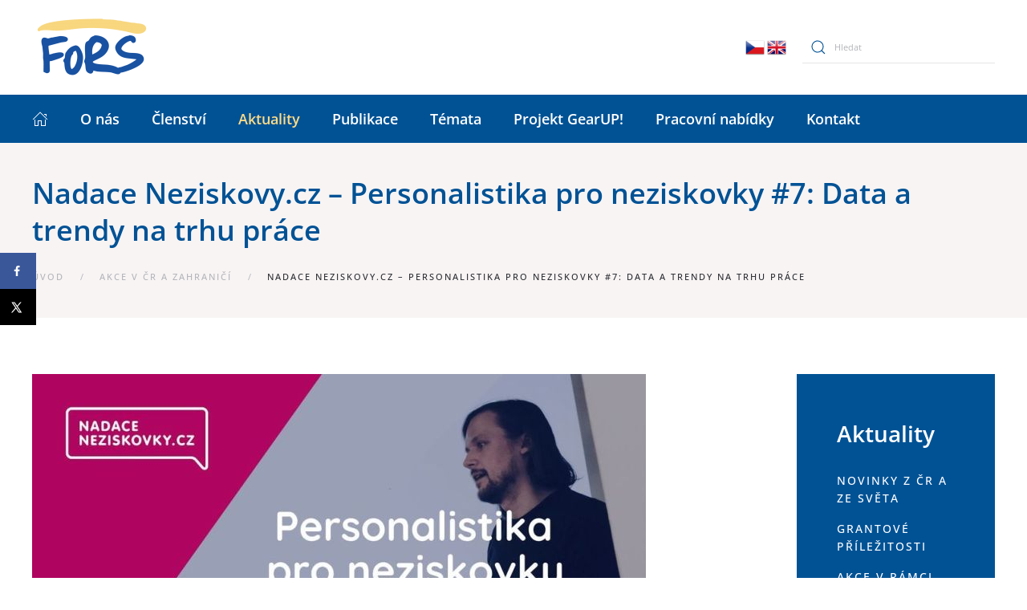

--- FILE ---
content_type: text/html; charset=UTF-8
request_url: https://fors.cz/nadace-neziskovy-cz-personalistika-pro-neziskovky-7-data-a-trendy-na-trhu-prace/
body_size: 14813
content:
<!DOCTYPE html>
<html dir="ltr" lang="cs" prefix="og: https://ogp.me/ns#">
    <head>
        <meta charset="UTF-8">
        <meta http-equiv="X-UA-Compatible" content="IE=edge">
        <meta name="viewport" content="width=device-width, initial-scale=1">
        <link rel="shortcut icon" href="/2022/wp-content/uploads/2022/06/favicon.jpg">
        <link rel="apple-touch-icon" href="/2022/wp-content/themes/yootheme/vendor/yootheme/theme-wordpress/assets/images/apple-touch-icon.png">
                <link rel="pingback" href="https://fors.cz/2022/xmlrpc.php">
                <title>Nadace Neziskovy.cz – Personalistika pro neziskovky #7: Data a trendy na trhu práce - FoRS</title>
	<style>img:is([sizes="auto" i], [sizes^="auto," i]) { contain-intrinsic-size: 3000px 1500px }</style>
	
		<!-- All in One SEO 4.8.3.2 - aioseo.com -->
	<meta name="description" content="S čím počítat při náboru lidí do konce roku 2020 a dál? Jak zdravě motivovat své zaměstnance a vyhnout se nadměrné fluktuaci? Jaké trendy ovlivní personální práci v neziskových organizacích? A hlavně! Jak pracovní trh ovlivnila covidová krize a s čím můžeme počítat do budoucna? Na zodpovězení těchto otázek se můžete těšit ve středu 14. 10. 2020 od" />
	<meta name="robots" content="max-image-preview:large" />
	<meta name="author" content="FoRS"/>
	<link rel="canonical" href="https://fors.cz/nadace-neziskovy-cz-personalistika-pro-neziskovky-7-data-a-trendy-na-trhu-prace/" />
	<meta name="generator" content="All in One SEO (AIOSEO) 4.8.3.2" />
		<meta property="og:locale" content="cs_CZ" />
		<meta property="og:site_name" content="FoRS - České fórum pro rozvojovou spolupráci" />
		<meta property="og:type" content="article" />
		<meta property="og:title" content="Nadace Neziskovy.cz – Personalistika pro neziskovky #7: Data a trendy na trhu práce - FoRS" />
		<meta property="og:description" content="S čím počítat při náboru lidí do konce roku 2020 a dál? Jak zdravě motivovat své zaměstnance a vyhnout se nadměrné fluktuaci? Jaké trendy ovlivní personální práci v neziskových organizacích? A hlavně! Jak pracovní trh ovlivnila covidová krize a s čím můžeme počítat do budoucna? Na zodpovězení těchto otázek se můžete těšit ve středu 14. 10. 2020 od" />
		<meta property="og:url" content="https://fors.cz/nadace-neziskovy-cz-personalistika-pro-neziskovky-7-data-a-trendy-na-trhu-prace/" />
		<meta property="og:image" content="https://fors.cz/2022/wp-content/uploads/2020/09/120143667_10158932343424474_630210071767880734_o.jpg" />
		<meta property="og:image:secure_url" content="https://fors.cz/2022/wp-content/uploads/2020/09/120143667_10158932343424474_630210071767880734_o.jpg" />
		<meta property="og:image:width" content="960" />
		<meta property="og:image:height" content="502" />
		<meta property="article:published_time" content="2020-09-25T21:02:47+00:00" />
		<meta property="article:modified_time" content="2020-09-25T21:02:50+00:00" />
		<meta property="article:publisher" content="https://www.facebook.com/FoRSPraha/?fref=ts" />
		<meta name="twitter:card" content="summary_large_image" />
		<meta name="twitter:site" content="@fors_cz" />
		<meta name="twitter:title" content="Nadace Neziskovy.cz – Personalistika pro neziskovky #7: Data a trendy na trhu práce - FoRS" />
		<meta name="twitter:description" content="S čím počítat při náboru lidí do konce roku 2020 a dál? Jak zdravě motivovat své zaměstnance a vyhnout se nadměrné fluktuaci? Jaké trendy ovlivní personální práci v neziskových organizacích? A hlavně! Jak pracovní trh ovlivnila covidová krize a s čím můžeme počítat do budoucna? Na zodpovězení těchto otázek se můžete těšit ve středu 14. 10. 2020 od" />
		<meta name="twitter:creator" content="@fors_cz" />
		<meta name="twitter:image" content="https://fors.cz/2022/wp-content/uploads/2020/09/120143667_10158932343424474_630210071767880734_o.jpg" />
		<script type="application/ld+json" class="aioseo-schema">
			{"@context":"https:\/\/schema.org","@graph":[{"@type":"BlogPosting","@id":"https:\/\/fors.cz\/nadace-neziskovy-cz-personalistika-pro-neziskovky-7-data-a-trendy-na-trhu-prace\/#blogposting","name":"Nadace Neziskovy.cz \u2013 Personalistika pro neziskovky #7: Data a trendy na trhu pr\u00e1ce - FoRS","headline":"Nadace Neziskovy.cz &#8211; Personalistika pro neziskovky #7: Data a trendy na trhu pr\u00e1ce","author":{"@id":"https:\/\/fors.cz\/author\/fors\/#author"},"publisher":{"@id":"https:\/\/fors.cz\/#organization"},"image":{"@type":"ImageObject","url":"https:\/\/fors.cz\/2022\/wp-content\/uploads\/2020\/09\/120143667_10158932343424474_630210071767880734_o.jpg","width":960,"height":502},"datePublished":"2020-09-25T23:02:47+02:00","dateModified":"2020-09-25T23:02:50+02:00","inLanguage":"cs-CZ","mainEntityOfPage":{"@id":"https:\/\/fors.cz\/nadace-neziskovy-cz-personalistika-pro-neziskovky-7-data-a-trendy-na-trhu-prace\/#webpage"},"isPartOf":{"@id":"https:\/\/fors.cz\/nadace-neziskovy-cz-personalistika-pro-neziskovky-7-data-a-trendy-na-trhu-prace\/#webpage"},"articleSection":"Akce v \u010cR a zahrani\u010d\u00ed, STARE-Aktuality"},{"@type":"BreadcrumbList","@id":"https:\/\/fors.cz\/nadace-neziskovy-cz-personalistika-pro-neziskovky-7-data-a-trendy-na-trhu-prace\/#breadcrumblist","itemListElement":[{"@type":"ListItem","@id":"https:\/\/fors.cz#listItem","position":1,"name":"Home","item":"https:\/\/fors.cz","nextItem":{"@type":"ListItem","@id":"https:\/\/fors.cz\/kat\/aktuality\/#listItem","name":"STARE-Aktuality"}},{"@type":"ListItem","@id":"https:\/\/fors.cz\/kat\/aktuality\/#listItem","position":2,"name":"STARE-Aktuality","item":"https:\/\/fors.cz\/kat\/aktuality\/","nextItem":{"@type":"ListItem","@id":"https:\/\/fors.cz\/nadace-neziskovy-cz-personalistika-pro-neziskovky-7-data-a-trendy-na-trhu-prace\/#listItem","name":"Nadace Neziskovy.cz &#8211; Personalistika pro neziskovky #7: Data a trendy na trhu pr\u00e1ce"},"previousItem":{"@type":"ListItem","@id":"https:\/\/fors.cz#listItem","name":"Home"}},{"@type":"ListItem","@id":"https:\/\/fors.cz\/nadace-neziskovy-cz-personalistika-pro-neziskovky-7-data-a-trendy-na-trhu-prace\/#listItem","position":3,"name":"Nadace Neziskovy.cz &#8211; Personalistika pro neziskovky #7: Data a trendy na trhu pr\u00e1ce","previousItem":{"@type":"ListItem","@id":"https:\/\/fors.cz\/kat\/aktuality\/#listItem","name":"STARE-Aktuality"}}]},{"@type":"Organization","@id":"https:\/\/fors.cz\/#organization","name":"FoRS","description":"\u010cesk\u00e9 f\u00f3rum pro rozvojovou spolupr\u00e1ci","url":"https:\/\/fors.cz\/","sameAs":["https:\/\/www.facebook.com\/FoRSPraha\/?fref=ts","https:\/\/twitter.com\/fors_cz"]},{"@type":"Person","@id":"https:\/\/fors.cz\/author\/fors\/#author","url":"https:\/\/fors.cz\/author\/fors\/","name":"FoRS","image":{"@type":"ImageObject","@id":"https:\/\/fors.cz\/nadace-neziskovy-cz-personalistika-pro-neziskovky-7-data-a-trendy-na-trhu-prace\/#authorImage","url":"https:\/\/secure.gravatar.com\/avatar\/fa8ed943a5ed83746cfaefff68aa381ae33edda37ad309b59c2b3fdae056e0be?s=96&d=mm&r=g","width":96,"height":96,"caption":"FoRS"}},{"@type":"WebPage","@id":"https:\/\/fors.cz\/nadace-neziskovy-cz-personalistika-pro-neziskovky-7-data-a-trendy-na-trhu-prace\/#webpage","url":"https:\/\/fors.cz\/nadace-neziskovy-cz-personalistika-pro-neziskovky-7-data-a-trendy-na-trhu-prace\/","name":"Nadace Neziskovy.cz \u2013 Personalistika pro neziskovky #7: Data a trendy na trhu pr\u00e1ce - FoRS","description":"S \u010d\u00edm po\u010d\u00edtat p\u0159i n\u00e1boru lid\u00ed do konce roku 2020 a d\u00e1l? Jak zdrav\u011b motivovat sv\u00e9 zam\u011bstnance a vyhnout se nadm\u011brn\u00e9 fluktuaci? Jak\u00e9 trendy ovlivn\u00ed person\u00e1ln\u00ed pr\u00e1ci v neziskov\u00fdch organizac\u00edch? A hlavn\u011b! Jak pracovn\u00ed trh ovlivnila covidov\u00e1 krize a s \u010d\u00edm m\u016f\u017eeme po\u010d\u00edtat do budoucna? Na zodpov\u011bzen\u00ed t\u011bchto ot\u00e1zek se m\u016f\u017eete t\u011b\u0161it ve st\u0159edu 14. 10. 2020 od","inLanguage":"cs-CZ","isPartOf":{"@id":"https:\/\/fors.cz\/#website"},"breadcrumb":{"@id":"https:\/\/fors.cz\/nadace-neziskovy-cz-personalistika-pro-neziskovky-7-data-a-trendy-na-trhu-prace\/#breadcrumblist"},"author":{"@id":"https:\/\/fors.cz\/author\/fors\/#author"},"creator":{"@id":"https:\/\/fors.cz\/author\/fors\/#author"},"image":{"@type":"ImageObject","url":"https:\/\/fors.cz\/2022\/wp-content\/uploads\/2020\/09\/120143667_10158932343424474_630210071767880734_o.jpg","@id":"https:\/\/fors.cz\/nadace-neziskovy-cz-personalistika-pro-neziskovky-7-data-a-trendy-na-trhu-prace\/#mainImage","width":960,"height":502},"primaryImageOfPage":{"@id":"https:\/\/fors.cz\/nadace-neziskovy-cz-personalistika-pro-neziskovky-7-data-a-trendy-na-trhu-prace\/#mainImage"},"datePublished":"2020-09-25T23:02:47+02:00","dateModified":"2020-09-25T23:02:50+02:00"},{"@type":"WebSite","@id":"https:\/\/fors.cz\/#website","url":"https:\/\/fors.cz\/","name":"FoRS","description":"\u010cesk\u00e9 f\u00f3rum pro rozvojovou spolupr\u00e1ci","inLanguage":"cs-CZ","publisher":{"@id":"https:\/\/fors.cz\/#organization"}}]}
		</script>
		<!-- All in One SEO -->

<!-- Hubbub v.1.35.0 https://morehubbub.com/ -->
<meta property="og:locale" content="cs_CZ" />
<meta property="og:type" content="article" />
<meta property="og:title" content="Nadace Neziskovy.cz - Personalistika pro neziskovky #7: Data a trendy na trhu práce" />
<meta property="og:description" content="S čím počítat při náboru lidí do konce roku 2020 a dál? Jak zdravě motivovat své zaměstnance a vyhnout se nadměrné fluktuaci?&nbsp;Jaké trendy ovlivní personální práci v neziskových organizacích? A hlavně! Jak pracovní trh ovlivnila" />
<meta property="og:url" content="https://fors.cz/nadace-neziskovy-cz-personalistika-pro-neziskovky-7-data-a-trendy-na-trhu-prace/" />
<meta property="og:site_name" content="FoRS" />
<meta property="og:updated_time" content="2020-09-25T23:02:50+00:00" />
<meta property="article:published_time" content="2020-09-25T23:02:47+00:00" />
<meta property="article:modified_time" content="2020-09-25T23:02:50+00:00" />
<meta name="twitter:card" content="summary_large_image" />
<meta name="twitter:title" content="Nadace Neziskovy.cz - Personalistika pro neziskovky #7: Data a trendy na trhu práce" />
<meta name="twitter:description" content="S čím počítat při náboru lidí do konce roku 2020 a dál? Jak zdravě motivovat své zaměstnance a vyhnout se nadměrné fluktuaci?&nbsp;Jaké trendy ovlivní personální práci v neziskových organizacích? A hlavně! Jak pracovní trh ovlivnila" />
<meta class="flipboard-article" content="S čím počítat při náboru lidí do konce roku 2020 a dál? Jak zdravě motivovat své zaměstnance a vyhnout se nadměrné fluktuaci?&nbsp;Jaké trendy ovlivní personální práci v neziskových organizacích? A hlavně! Jak pracovní trh ovlivnila" />
<meta property="og:image" content="https://fors.cz/2022/wp-content/uploads/2020/09/120143667_10158932343424474_630210071767880734_o.jpg" />
<meta name="twitter:image" content="https://fors.cz/2022/wp-content/uploads/2020/09/120143667_10158932343424474_630210071767880734_o.jpg" />
<meta property="og:image:width" content="960" />
<meta property="og:image:height" content="502" />
<!-- Hubbub v.1.35.0 https://morehubbub.com/ -->
<link rel='dns-prefetch' href='//static.addtoany.com' />
<link rel="alternate" type="application/rss+xml" title="FoRS &raquo; RSS zdroj" href="https://fors.cz/feed/" />
<link rel="alternate" type="application/rss+xml" title="FoRS &raquo; RSS komentářů" href="https://fors.cz/comments/feed/" />
<link rel="alternate" type="application/rss+xml" title="FoRS &raquo; RSS komentářů pro Nadace Neziskovy.cz &#8211; Personalistika pro neziskovky #7: Data a trendy na trhu práce" href="https://fors.cz/nadace-neziskovy-cz-personalistika-pro-neziskovky-7-data-a-trendy-na-trhu-prace/feed/" />
<link rel='stylesheet' id='wp-block-library-css' href='https://fors.cz/2022/wp-includes/css/dist/block-library/style.min.css?ver=6.8.3' type='text/css' media='all' />
<style id='classic-theme-styles-inline-css' type='text/css'>
/*! This file is auto-generated */
.wp-block-button__link{color:#fff;background-color:#32373c;border-radius:9999px;box-shadow:none;text-decoration:none;padding:calc(.667em + 2px) calc(1.333em + 2px);font-size:1.125em}.wp-block-file__button{background:#32373c;color:#fff;text-decoration:none}
</style>
<style id='global-styles-inline-css' type='text/css'>
:root{--wp--preset--aspect-ratio--square: 1;--wp--preset--aspect-ratio--4-3: 4/3;--wp--preset--aspect-ratio--3-4: 3/4;--wp--preset--aspect-ratio--3-2: 3/2;--wp--preset--aspect-ratio--2-3: 2/3;--wp--preset--aspect-ratio--16-9: 16/9;--wp--preset--aspect-ratio--9-16: 9/16;--wp--preset--color--black: #000000;--wp--preset--color--cyan-bluish-gray: #abb8c3;--wp--preset--color--white: #ffffff;--wp--preset--color--pale-pink: #f78da7;--wp--preset--color--vivid-red: #cf2e2e;--wp--preset--color--luminous-vivid-orange: #ff6900;--wp--preset--color--luminous-vivid-amber: #fcb900;--wp--preset--color--light-green-cyan: #7bdcb5;--wp--preset--color--vivid-green-cyan: #00d084;--wp--preset--color--pale-cyan-blue: #8ed1fc;--wp--preset--color--vivid-cyan-blue: #0693e3;--wp--preset--color--vivid-purple: #9b51e0;--wp--preset--gradient--vivid-cyan-blue-to-vivid-purple: linear-gradient(135deg,rgba(6,147,227,1) 0%,rgb(155,81,224) 100%);--wp--preset--gradient--light-green-cyan-to-vivid-green-cyan: linear-gradient(135deg,rgb(122,220,180) 0%,rgb(0,208,130) 100%);--wp--preset--gradient--luminous-vivid-amber-to-luminous-vivid-orange: linear-gradient(135deg,rgba(252,185,0,1) 0%,rgba(255,105,0,1) 100%);--wp--preset--gradient--luminous-vivid-orange-to-vivid-red: linear-gradient(135deg,rgba(255,105,0,1) 0%,rgb(207,46,46) 100%);--wp--preset--gradient--very-light-gray-to-cyan-bluish-gray: linear-gradient(135deg,rgb(238,238,238) 0%,rgb(169,184,195) 100%);--wp--preset--gradient--cool-to-warm-spectrum: linear-gradient(135deg,rgb(74,234,220) 0%,rgb(151,120,209) 20%,rgb(207,42,186) 40%,rgb(238,44,130) 60%,rgb(251,105,98) 80%,rgb(254,248,76) 100%);--wp--preset--gradient--blush-light-purple: linear-gradient(135deg,rgb(255,206,236) 0%,rgb(152,150,240) 100%);--wp--preset--gradient--blush-bordeaux: linear-gradient(135deg,rgb(254,205,165) 0%,rgb(254,45,45) 50%,rgb(107,0,62) 100%);--wp--preset--gradient--luminous-dusk: linear-gradient(135deg,rgb(255,203,112) 0%,rgb(199,81,192) 50%,rgb(65,88,208) 100%);--wp--preset--gradient--pale-ocean: linear-gradient(135deg,rgb(255,245,203) 0%,rgb(182,227,212) 50%,rgb(51,167,181) 100%);--wp--preset--gradient--electric-grass: linear-gradient(135deg,rgb(202,248,128) 0%,rgb(113,206,126) 100%);--wp--preset--gradient--midnight: linear-gradient(135deg,rgb(2,3,129) 0%,rgb(40,116,252) 100%);--wp--preset--font-size--small: 13px;--wp--preset--font-size--medium: 20px;--wp--preset--font-size--large: 36px;--wp--preset--font-size--x-large: 42px;--wp--preset--spacing--20: 0.44rem;--wp--preset--spacing--30: 0.67rem;--wp--preset--spacing--40: 1rem;--wp--preset--spacing--50: 1.5rem;--wp--preset--spacing--60: 2.25rem;--wp--preset--spacing--70: 3.38rem;--wp--preset--spacing--80: 5.06rem;--wp--preset--shadow--natural: 6px 6px 9px rgba(0, 0, 0, 0.2);--wp--preset--shadow--deep: 12px 12px 50px rgba(0, 0, 0, 0.4);--wp--preset--shadow--sharp: 6px 6px 0px rgba(0, 0, 0, 0.2);--wp--preset--shadow--outlined: 6px 6px 0px -3px rgba(255, 255, 255, 1), 6px 6px rgba(0, 0, 0, 1);--wp--preset--shadow--crisp: 6px 6px 0px rgba(0, 0, 0, 1);}:where(.is-layout-flex){gap: 0.5em;}:where(.is-layout-grid){gap: 0.5em;}body .is-layout-flex{display: flex;}.is-layout-flex{flex-wrap: wrap;align-items: center;}.is-layout-flex > :is(*, div){margin: 0;}body .is-layout-grid{display: grid;}.is-layout-grid > :is(*, div){margin: 0;}:where(.wp-block-columns.is-layout-flex){gap: 2em;}:where(.wp-block-columns.is-layout-grid){gap: 2em;}:where(.wp-block-post-template.is-layout-flex){gap: 1.25em;}:where(.wp-block-post-template.is-layout-grid){gap: 1.25em;}.has-black-color{color: var(--wp--preset--color--black) !important;}.has-cyan-bluish-gray-color{color: var(--wp--preset--color--cyan-bluish-gray) !important;}.has-white-color{color: var(--wp--preset--color--white) !important;}.has-pale-pink-color{color: var(--wp--preset--color--pale-pink) !important;}.has-vivid-red-color{color: var(--wp--preset--color--vivid-red) !important;}.has-luminous-vivid-orange-color{color: var(--wp--preset--color--luminous-vivid-orange) !important;}.has-luminous-vivid-amber-color{color: var(--wp--preset--color--luminous-vivid-amber) !important;}.has-light-green-cyan-color{color: var(--wp--preset--color--light-green-cyan) !important;}.has-vivid-green-cyan-color{color: var(--wp--preset--color--vivid-green-cyan) !important;}.has-pale-cyan-blue-color{color: var(--wp--preset--color--pale-cyan-blue) !important;}.has-vivid-cyan-blue-color{color: var(--wp--preset--color--vivid-cyan-blue) !important;}.has-vivid-purple-color{color: var(--wp--preset--color--vivid-purple) !important;}.has-black-background-color{background-color: var(--wp--preset--color--black) !important;}.has-cyan-bluish-gray-background-color{background-color: var(--wp--preset--color--cyan-bluish-gray) !important;}.has-white-background-color{background-color: var(--wp--preset--color--white) !important;}.has-pale-pink-background-color{background-color: var(--wp--preset--color--pale-pink) !important;}.has-vivid-red-background-color{background-color: var(--wp--preset--color--vivid-red) !important;}.has-luminous-vivid-orange-background-color{background-color: var(--wp--preset--color--luminous-vivid-orange) !important;}.has-luminous-vivid-amber-background-color{background-color: var(--wp--preset--color--luminous-vivid-amber) !important;}.has-light-green-cyan-background-color{background-color: var(--wp--preset--color--light-green-cyan) !important;}.has-vivid-green-cyan-background-color{background-color: var(--wp--preset--color--vivid-green-cyan) !important;}.has-pale-cyan-blue-background-color{background-color: var(--wp--preset--color--pale-cyan-blue) !important;}.has-vivid-cyan-blue-background-color{background-color: var(--wp--preset--color--vivid-cyan-blue) !important;}.has-vivid-purple-background-color{background-color: var(--wp--preset--color--vivid-purple) !important;}.has-black-border-color{border-color: var(--wp--preset--color--black) !important;}.has-cyan-bluish-gray-border-color{border-color: var(--wp--preset--color--cyan-bluish-gray) !important;}.has-white-border-color{border-color: var(--wp--preset--color--white) !important;}.has-pale-pink-border-color{border-color: var(--wp--preset--color--pale-pink) !important;}.has-vivid-red-border-color{border-color: var(--wp--preset--color--vivid-red) !important;}.has-luminous-vivid-orange-border-color{border-color: var(--wp--preset--color--luminous-vivid-orange) !important;}.has-luminous-vivid-amber-border-color{border-color: var(--wp--preset--color--luminous-vivid-amber) !important;}.has-light-green-cyan-border-color{border-color: var(--wp--preset--color--light-green-cyan) !important;}.has-vivid-green-cyan-border-color{border-color: var(--wp--preset--color--vivid-green-cyan) !important;}.has-pale-cyan-blue-border-color{border-color: var(--wp--preset--color--pale-cyan-blue) !important;}.has-vivid-cyan-blue-border-color{border-color: var(--wp--preset--color--vivid-cyan-blue) !important;}.has-vivid-purple-border-color{border-color: var(--wp--preset--color--vivid-purple) !important;}.has-vivid-cyan-blue-to-vivid-purple-gradient-background{background: var(--wp--preset--gradient--vivid-cyan-blue-to-vivid-purple) !important;}.has-light-green-cyan-to-vivid-green-cyan-gradient-background{background: var(--wp--preset--gradient--light-green-cyan-to-vivid-green-cyan) !important;}.has-luminous-vivid-amber-to-luminous-vivid-orange-gradient-background{background: var(--wp--preset--gradient--luminous-vivid-amber-to-luminous-vivid-orange) !important;}.has-luminous-vivid-orange-to-vivid-red-gradient-background{background: var(--wp--preset--gradient--luminous-vivid-orange-to-vivid-red) !important;}.has-very-light-gray-to-cyan-bluish-gray-gradient-background{background: var(--wp--preset--gradient--very-light-gray-to-cyan-bluish-gray) !important;}.has-cool-to-warm-spectrum-gradient-background{background: var(--wp--preset--gradient--cool-to-warm-spectrum) !important;}.has-blush-light-purple-gradient-background{background: var(--wp--preset--gradient--blush-light-purple) !important;}.has-blush-bordeaux-gradient-background{background: var(--wp--preset--gradient--blush-bordeaux) !important;}.has-luminous-dusk-gradient-background{background: var(--wp--preset--gradient--luminous-dusk) !important;}.has-pale-ocean-gradient-background{background: var(--wp--preset--gradient--pale-ocean) !important;}.has-electric-grass-gradient-background{background: var(--wp--preset--gradient--electric-grass) !important;}.has-midnight-gradient-background{background: var(--wp--preset--gradient--midnight) !important;}.has-small-font-size{font-size: var(--wp--preset--font-size--small) !important;}.has-medium-font-size{font-size: var(--wp--preset--font-size--medium) !important;}.has-large-font-size{font-size: var(--wp--preset--font-size--large) !important;}.has-x-large-font-size{font-size: var(--wp--preset--font-size--x-large) !important;}
:where(.wp-block-post-template.is-layout-flex){gap: 1.25em;}:where(.wp-block-post-template.is-layout-grid){gap: 1.25em;}
:where(.wp-block-columns.is-layout-flex){gap: 2em;}:where(.wp-block-columns.is-layout-grid){gap: 2em;}
:root :where(.wp-block-pullquote){font-size: 1.5em;line-height: 1.6;}
</style>
<link rel='stylesheet' id='dpsp-frontend-style-pro-css' href='https://fors.cz/2022/wp-content/plugins/social-pug/assets/dist/style-frontend-pro.css?ver=1.35.0' type='text/css' media='all' />
<style id='dpsp-frontend-style-pro-inline-css' type='text/css'>

			@media screen and ( max-width : 720px ) {
				aside#dpsp-floating-sidebar.dpsp-hide-on-mobile.opened {
					display: none;
				}
			}
			
</style>
<link rel='stylesheet' id='widgetopts-styles-css' href='https://fors.cz/2022/wp-content/plugins/widget-options/assets/css/widget-options.css?ver=4.1.1' type='text/css' media='all' />
<link rel='stylesheet' id='cmplz-general-css' href='https://fors.cz/2022/wp-content/plugins/complianz-gdpr/assets/css/cookieblocker.min.css?ver=1749656817' type='text/css' media='all' />
<link rel='stylesheet' id='search-filter-plugin-styles-css' href='https://fors.cz/2022/wp-content/plugins/search-filter-pro/public/assets/css/search-filter.min.css?ver=2.5.10' type='text/css' media='all' />
<style id='akismet-widget-style-inline-css' type='text/css'>

			.a-stats {
				--akismet-color-mid-green: #357b49;
				--akismet-color-white: #fff;
				--akismet-color-light-grey: #f6f7f7;

				max-width: 350px;
				width: auto;
			}

			.a-stats * {
				all: unset;
				box-sizing: border-box;
			}

			.a-stats strong {
				font-weight: 600;
			}

			.a-stats a.a-stats__link,
			.a-stats a.a-stats__link:visited,
			.a-stats a.a-stats__link:active {
				background: var(--akismet-color-mid-green);
				border: none;
				box-shadow: none;
				border-radius: 8px;
				color: var(--akismet-color-white);
				cursor: pointer;
				display: block;
				font-family: -apple-system, BlinkMacSystemFont, 'Segoe UI', 'Roboto', 'Oxygen-Sans', 'Ubuntu', 'Cantarell', 'Helvetica Neue', sans-serif;
				font-weight: 500;
				padding: 12px;
				text-align: center;
				text-decoration: none;
				transition: all 0.2s ease;
			}

			/* Extra specificity to deal with TwentyTwentyOne focus style */
			.widget .a-stats a.a-stats__link:focus {
				background: var(--akismet-color-mid-green);
				color: var(--akismet-color-white);
				text-decoration: none;
			}

			.a-stats a.a-stats__link:hover {
				filter: brightness(110%);
				box-shadow: 0 4px 12px rgba(0, 0, 0, 0.06), 0 0 2px rgba(0, 0, 0, 0.16);
			}

			.a-stats .count {
				color: var(--akismet-color-white);
				display: block;
				font-size: 1.5em;
				line-height: 1.4;
				padding: 0 13px;
				white-space: nowrap;
			}
		
</style>
<link rel='stylesheet' id='addtoany-css' href='https://fors.cz/2022/wp-content/plugins/add-to-any/addtoany.min.css?ver=1.16' type='text/css' media='all' />
<style id='addtoany-inline-css' type='text/css'>
@media screen and (max-width:980px){
.a2a_floating_style.a2a_vertical_style{display:none;}
}
</style>
<link href="https://fors.cz/2022/wp-content/themes/yootheme/css/theme.1.css?ver=1729203116" rel="stylesheet">
<link href="https://fors.cz/2022/wp-content/themes/yootheme/css/theme.update.css?ver=2.7.22" rel="stylesheet">
<script type="text/javascript" id="addtoany-core-js-before">
/* <![CDATA[ */
window.a2a_config=window.a2a_config||{};a2a_config.callbacks=[];a2a_config.overlays=[];a2a_config.templates={};a2a_localize = {
	Share: "Share",
	Save: "Save",
	Subscribe: "Subscribe",
	Email: "Email",
	Bookmark: "Bookmark",
	ShowAll: "Show all",
	ShowLess: "Show less",
	FindServices: "Find service(s)",
	FindAnyServiceToAddTo: "Instantly find any service to add to",
	PoweredBy: "Powered by",
	ShareViaEmail: "Share via email",
	SubscribeViaEmail: "Subscribe via email",
	BookmarkInYourBrowser: "Bookmark in your browser",
	BookmarkInstructions: "Press Ctrl+D or \u2318+D to bookmark this page",
	AddToYourFavorites: "Add to your favorites",
	SendFromWebOrProgram: "Send from any email address or email program",
	EmailProgram: "Email program",
	More: "More&#8230;",
	ThanksForSharing: "Thanks for sharing!",
	ThanksForFollowing: "Thanks for following!"
};

a2a_config.callbacks.push({ready: function(){var d=document;function a(){var c,e=d.createElement("div");e.innerHTML="<div class=\"a2a_kit a2a_kit_size_32 a2a_floating_style a2a_vertical_style\" style=\"margin-left:-64px;top:100px;background-color:transparent;\"><\/div>";c=d.querySelector("main, [role=\"main\"], article, .status-publish");if(c)c.appendChild(e.firstChild);a2a.init("page");}if("loading"!==d.readyState)a();else d.addEventListener("DOMContentLoaded",a,false);}});
/* ]]> */
</script>
<script type="text/javascript" defer src="https://static.addtoany.com/menu/page.js" id="addtoany-core-js"></script>
<script type="text/javascript" src="https://fors.cz/2022/wp-includes/js/jquery/jquery.min.js?ver=3.7.1" id="jquery-core-js"></script>
<script type="text/javascript" src="https://fors.cz/2022/wp-includes/js/jquery/jquery-migrate.min.js?ver=3.4.1" id="jquery-migrate-js"></script>
<script type="text/javascript" defer src="https://fors.cz/2022/wp-content/plugins/add-to-any/addtoany.min.js?ver=1.1" id="addtoany-jquery-js"></script>
<script type="text/javascript" id="search-filter-plugin-build-js-extra">
/* <![CDATA[ */
var SF_LDATA = {"ajax_url":"https:\/\/fors.cz\/2022\/wp-admin\/admin-ajax.php","home_url":"https:\/\/fors.cz\/","extensions":[]};
/* ]]> */
</script>
<script type="text/javascript" src="https://fors.cz/2022/wp-content/plugins/search-filter-pro/public/assets/js/search-filter-build.min.js?ver=2.5.10" id="search-filter-plugin-build-js"></script>
<script type="text/javascript" src="https://fors.cz/2022/wp-content/plugins/search-filter-pro/public/assets/js/chosen.jquery.min.js?ver=2.5.10" id="search-filter-plugin-chosen-js"></script>
<link rel="https://api.w.org/" href="https://fors.cz/wp-json/" /><link rel="alternate" title="JSON" type="application/json" href="https://fors.cz/wp-json/wp/v2/posts/37370" /><link rel="EditURI" type="application/rsd+xml" title="RSD" href="https://fors.cz/2022/xmlrpc.php?rsd" />
<meta name="generator" content="WordPress 6.8.3" />
<link rel='shortlink' href='https://fors.cz/?p=37370' />
<link rel="alternate" title="oEmbed (JSON)" type="application/json+oembed" href="https://fors.cz/wp-json/oembed/1.0/embed?url=https%3A%2F%2Ffors.cz%2Fnadace-neziskovy-cz-personalistika-pro-neziskovky-7-data-a-trendy-na-trhu-prace%2F" />
<link rel="alternate" title="oEmbed (XML)" type="text/xml+oembed" href="https://fors.cz/wp-json/oembed/1.0/embed?url=https%3A%2F%2Ffors.cz%2Fnadace-neziskovy-cz-personalistika-pro-neziskovky-7-data-a-trendy-na-trhu-prace%2F&#038;format=xml" />
<meta name="hubbub-info" description="Hubbub 1.35.0">			<style>.cmplz-hidden {
					display: none !important;
				}</style><script src="https://fors.cz/2022/wp-content/themes/yootheme/vendor/yootheme/theme-analytics/app/analytics.min.js?ver=2.7.22" defer></script>
<script src="https://fors.cz/2022/wp-content/themes/yootheme/vendor/assets/uikit/dist/js/uikit.min.js?ver=2.7.22"></script>
<script src="https://fors.cz/2022/wp-content/themes/yootheme/vendor/assets/uikit/dist/js/uikit-icons.min.js?ver=2.7.22"></script>
<script src="https://fors.cz/2022/wp-content/themes/yootheme/js/theme.js?ver=2.7.22"></script>
<script>var $theme = {"google_analytics":"G-3F6NX8W4R6","google_analytics_anonymize":"1"};</script>
<script><!-- Google tag (gtag.js) -->
<script async src="https://www.googletagmanager.com/gtag/js?id=G-3F6NX8W4R6"></script>
<script>
  window.dataLayer = window.dataLayer || [];
  function gtag(){dataLayer.push(arguments);}
  gtag('js', new Date());

  gtag('config', 'G-3F6NX8W4R6');
</script></script>		<style type="text/css" id="wp-custom-css">
			/*** 
žlutá: #fdd769
modrá: #005295
zelená: #007029
***/

/*** text "spolupracujeme.." na HP ***/
#motto-main {
background-color: white;
padding: 10px 10px 15px 15px;
	font-weight: 600;
    line-height: 120%;
    box-shadow: 3px 3px 5px 0px rgba(0, 0, 0, 0.3);
}

.panel-bold .el-title {
font-weight: 600;
}

.stranka-nazev {
	font-weight: 600;
}
h3 span {font-weight:700 !important;}

h2 {
	text-align: left;
};

.hp-slide .el-title{
	position: relative;
	background-color: white;
padding: 10px 10px 15px 15px;
	font-weight: 600;
    line-height: 120%;
    box-shadow: 3px 3px 5px 0px rgba(0, 0, 0, 0.3);
}

.tm-header .uk-navbar-container:not(.uk-navbar-transparent) {
    background: #005295;
	border: 0 !important;
  }

.uk-card.widget_nav_menu ul li a  
{color: #fff !important; 
	font-size:14px;}
.uk-card.widget_nav_menu ul li a:hover  
{color: #ffdc86 !important;}
.uk-card.widget_nav_menu ul li.current-menu-item a  
{color: #ffdc86 !important;}

body.category-37 .uk-width-1-4\@m {display:none !important;}

body.page-id-41364 .uk-width-3-4\@m  .uk-width-xlarge
{width:100%;}

body.category-188 #aktualitymenu {display:none !important;}

#eumenu h3 {font-size:22px;}

.uk-width-1-4\@m .uk-card h3 {font-weight:600;}

.prvnibreadcrumb::before {display:none !important;}

.a2a_button_twitter_tweet {
    margin-top: -16px;
    margin-left: 10px;
}
/*** ***/		</style>
		    </head>
    <body class="wp-singular post-template-default single single-post postid-37370 single-format-standard wp-theme-yootheme  has-grow-sidebar">
        
                <div class="tm-page-container uk-clearfix">

            
            
        
        
        <div class="tm-page tm-page-margin-top">

                        
<div class="tm-header-mobile uk-hidden@m">


    <div class="uk-navbar-container">
        <nav uk-navbar="container: .tm-header-mobile">

                        <div class="uk-navbar-left">

                
                                <a class="uk-navbar-toggle" href="#tm-mobile" uk-toggle>
                    <div uk-navbar-toggle-icon></div>
                                    </a>
                
                
            </div>
            
                        <div class="uk-navbar-center">
                
<a href="https://fors.cz" class="uk-navbar-item uk-logo">
    <img alt src="/2022/wp-content/themes/yootheme/cache/logo-FORS-cz_en_2017-e1659795580638-a80dbd6a.png" srcset="/2022/wp-content/themes/yootheme/cache/logo-FORS-cz_en_2017-e1659795580638-a80dbd6a.png 115w, /2022/wp-content/themes/yootheme/cache/logo-FORS-cz_en_2017-e1659795580638-e7e862c1.png 230w" sizes="(min-width: 115px) 115px" data-width="115" data-height="60"></a>
                            </div>
            
            
        </nav>
    </div>

    

<div id="tm-mobile" uk-offcanvas mode="slide" overlay>
    <div class="uk-offcanvas-bar">

                <button class="uk-offcanvas-close" type="button" uk-close></button>
        
        
            
<div class="uk-child-width-1-1" uk-grid>    <div>
<div class="uk-panel">

    
    
<ul class="uk-nav uk-nav-default">
    
	<li class="menu-item menu-item-type-post_type menu-item-object-page menu-item-home"><a href="https://fors.cz/"> <span class="el-image uk-icon" uk-icon="icon: home; ratio: 1;"></span></a></li>
	<li class="menu-item menu-item-type-post_type menu-item-object-page menu-item-has-children uk-parent"><a href="https://fors.cz/fors/"> O nás</a>
	<ul class="uk-nav-sub">

		<li class="menu-item menu-item-type-post_type menu-item-object-page"><a href="https://fors.cz/fors/cinnost/"> Činnost FoRS</a></li>
		<li class="menu-item menu-item-type-post_type menu-item-object-page"><a href="https://fors.cz/fors/clenove-a-pozorovatele/"> Členské a pozorovatelské organizace</a></li>
		<li class="menu-item menu-item-type-post_type menu-item-object-page"><a href="https://fors.cz/projekty/"> Projekty</a></li>
		<li class="menu-item menu-item-type-post_type menu-item-object-page"><a href="https://fors.cz/fors/struktura/"> Struktura FoRS</a></li>
		<li class="menu-item menu-item-type-post_type menu-item-object-page"><a href="https://fors.cz/fors/dokumenty/"> Základní dokumenty</a></li>
		<li class="menu-item menu-item-type-post_type menu-item-object-page"><a href="https://fors.cz/fors/partneri-fors/"> Partneři FoRS</a></li>
		<li class="menu-item menu-item-type-post_type menu-item-object-page"><a href="https://fors.cz/fors/vyrocni-zpravy/"> Výroční zprávy</a></li>
		<li class="menu-item menu-item-type-post_type menu-item-object-page"><a href="https://fors.cz/fors/media/"> Pro média</a></li></ul></li>
	<li class="menu-item menu-item-type-post_type menu-item-object-page"><a href="https://fors.cz/clenstvi/"> Členství</a></li>
	<li class="menu-item menu-item-type-post_type menu-item-object-page menu-item-has-children uk-active uk-parent"><a href="https://fors.cz/novinky/"> Aktuality</a>
	<ul class="uk-nav-sub">

		<li class="menu-item menu-item-type-taxonomy menu-item-object-category"><a href="https://fors.cz/kat/e-vyzva-drzme-slovo/"> E-výzva Držme slovo</a></li>
		<li class="menu-item menu-item-type-taxonomy menu-item-object-category"><a href="https://fors.cz/kat/novinky/"> Novinky z ČR a ze světa</a></li>
		<li class="menu-item menu-item-type-taxonomy menu-item-object-category"><a href="https://fors.cz/kat/grantove-prilezitosti/"> Grantové příležitosti</a></li>
		<li class="menu-item menu-item-type-taxonomy menu-item-object-category"><a href="https://fors.cz/kat/akce-v-ramci-eu-pres/"> Akce v rámci českého předsednictví EU</a></li>
		<li class="menu-item menu-item-type-taxonomy menu-item-object-category current-post-ancestor current-menu-parent current-post-parent uk-active"><a href="https://fors.cz/kat/akce-v-cr-a-zahranici/"> Akce v ČR a zahraničí</a></li></ul></li>
	<li class="menu-item menu-item-type-post_type menu-item-object-page menu-item-has-children uk-parent"><a href="https://fors.cz/publikace/"> Publikace</a>
	<ul class="uk-nav-sub">

		<li class="menu-item menu-item-type-post_type menu-item-object-page"><a href="https://fors.cz/publikace/publikace-fors/"> Publikace FoRS</a></li>
		<li class="menu-item menu-item-type-post_type menu-item-object-page"><a href="https://fors.cz/publikace/publikace-na-kterych-se-fors-spolupodilel/"> Publikace, na nichž se FoRS spolupodílel</a></li>
		<li class="menu-item menu-item-type-post_type menu-item-object-page"><a href="https://fors.cz/publikace/tiskove-zpravy/"> Tiskové zprávy a stanoviska FoRS</a></li>
		<li class="menu-item menu-item-type-post_type menu-item-object-page"><a href="https://fors.cz/publikace/publikace-ostatni/"> Další analýzy a zdroje informací</a></li></ul></li>
	<li class="menu-item menu-item-type-post_type menu-item-object-page menu-item-has-children uk-parent"><a href="https://fors.cz/temata/"> Témata</a>
	<ul class="uk-nav-sub">

		<li class="menu-item menu-item-type-post_type menu-item-object-page"><a href="https://fors.cz/temata/efektivnost-rozvoje/"> Efektivnost rozvoje</a></li>
		<li class="menu-item menu-item-type-post_type menu-item-object-page"><a href="https://fors.cz/temata/zahranicni-rozvojova-spoluprace/"> Zahraniční rozvojová spolupráce ČR (ZRS)</a></li>
		<li class="menu-item menu-item-type-post_type menu-item-object-page"><a href="https://fors.cz/temata/humanitarni-pomoc/"> Humanitární pomoc</a></li>
		<li class="menu-item menu-item-type-post_type menu-item-object-page"><a href="https://fors.cz/temata/klimaticke-finance-pro-rozvojovy-svet/"> Klimatické finance pro rozvojový svět</a></li>
		<li class="menu-item menu-item-type-post_type menu-item-object-page"><a href="https://fors.cz/temata/sdgs/"> Cíle udržitelného rozvoje: Agenda 2030</a></li>
		<li class="menu-item menu-item-type-post_type menu-item-object-page"><a href="https://fors.cz/temata/koherence-politik-pro-rozvoj/"> ﻿Koherence politik pro udržitelný rozvoj</a></li>
		<li class="menu-item menu-item-type-post_type menu-item-object-page"><a href="https://fors.cz/temata/grv-v-ceske-republice/"> Globální vzdělávání</a></li></ul></li>
	<li class="menu-item menu-item-type-post_type menu-item-object-page"><a href="https://fors.cz/projekt-gearup/"> Projekt GearUP!</a></li>
	<li class="menu-item menu-item-type-post_type menu-item-object-page menu-item-has-children uk-parent"><a href="https://fors.cz/pracovni-nabidky/"> Pracovní nabídky</a>
	<ul class="uk-nav-sub">

		<li class="menu-item menu-item-type-custom menu-item-object-custom"><a href="https://fors.cz/2022/pracovni-nabidky/"> Pracovní nabídky</a></li>
		<li class="menu-item menu-item-type-post_type menu-item-object-page"><a href="https://fors.cz/pracovni-nabidky/staz-ve-fors/"> Stáž ve FoRS</a></li></ul></li>
	<li class="menu-item menu-item-type-post_type menu-item-object-page"><a href="https://fors.cz/kontakt/"> Kontakt</a></li></ul>

</div>
</div>    <div>
<div class="uk-panel widget widget_search" id="search-5">

    
    

    <form id="search-726c" action="https://fors.cz" method="get" role="search" class="uk-search uk-search-default uk-width-1-1"><span uk-search-icon></span><input name="s" placeholder="Hledat" required type="search" class="uk-search-input"></form>






</div>
</div></div>
            
    </div>
</div>

</div>


<div class="tm-header uk-visible@m" uk-header>






        <div class="tm-headerbar-default tm-headerbar tm-headerbar-top">
        <div class="uk-container uk-flex uk-flex-middle">

            
<a href="https://fors.cz" class="uk-logo">
    <img alt src="/2022/wp-content/themes/yootheme/cache/logo-FORS-cz_en_2017-e1659795580638-7a012711.png" srcset="/2022/wp-content/themes/yootheme/cache/logo-FORS-cz_en_2017-e1659795580638-7a012711.png 150w, /2022/wp-content/themes/yootheme/cache/logo-FORS-cz_en_2017-e1659795580638-c35b06ed.png 300w" sizes="(min-width: 150px) 150px" data-width="150" data-height="78"></a>
            
                        <div class="uk-margin-auto-left">
                <div class="uk-grid-medium uk-child-width-auto uk-flex-middle" uk-grid>
                    <div>
<div class="uk-panel widget widget_custom_html" id="custom_html-2">

    
    <div class="textwidget custom-html-widget"><!-- GTranslate: https://gtranslate.io/ -->
<a href="#" onclick="doGTranslate('cs|cs');return false;" title="Czech" class="glink nturl notranslate"><img src="https://fors.cz/2022/wp-content/plugins/gtranslate/flags/24/cs.png" height="24" width="24" alt="Czech" /></a>&nbsp;<a href="#" onclick="doGTranslate('cs|en');return false;" title="English" class="glink nturl notranslate"><img src="https://fors.cz/2022/wp-content/plugins/gtranslate/flags/24/en.png" height="24" width="24" alt="English" /></a><style>#goog-gt-tt{display:none!important;}.goog-te-banner-frame{display:none!important;}.goog-te-menu-value:hover{text-decoration:none!important;}.goog-text-highlight{background-color:transparent!important;box-shadow:none!important;}body{top:0!important;}#google_translate_element2{display:none!important;}</style>
<div id="google_translate_element2"></div>
<script>function googleTranslateElementInit2() {new google.translate.TranslateElement({pageLanguage: 'cs',autoDisplay: false}, 'google_translate_element2');}if(!window.gt_translate_script){window.gt_translate_script=document.createElement('script');gt_translate_script.src='https://translate.google.com/translate_a/element.js?cb=googleTranslateElementInit2';document.body.appendChild(gt_translate_script);}</script>

<script>
function GTranslateGetCurrentLang() {var keyValue = document['cookie'].match('(^|;) ?googtrans=([^;]*)(;|$)');return keyValue ? keyValue[2].split('/')[2] : null;}
function GTranslateFireEvent(element,event){try{if(document.createEventObject){var evt=document.createEventObject();element.fireEvent('on'+event,evt)}else{var evt=document.createEvent('HTMLEvents');evt.initEvent(event,true,true);element.dispatchEvent(evt)}}catch(e){}}
function doGTranslate(lang_pair){if(lang_pair.value)lang_pair=lang_pair.value;if(lang_pair=='')return;var lang=lang_pair.split('|')[1];if(GTranslateGetCurrentLang() == null && lang == lang_pair.split('|')[0])return;if(typeof ga=='function'){ga('send', 'event', 'GTranslate', lang, location.hostname+location.pathname+location.search);}var teCombo;var sel=document.getElementsByTagName('select');for(var i=0;i<sel.length;i++)if(sel[i].className.indexOf('goog-te-combo')!=-1){teCombo=sel[i];break;}if(document.getElementById('google_translate_element2')==null||document.getElementById('google_translate_element2').innerHTML.length==0||teCombo.length==0||teCombo.innerHTML.length==0){setTimeout(function(){doGTranslate(lang_pair)},500)}else{teCombo.value=lang;GTranslateFireEvent(teCombo,'change');GTranslateFireEvent(teCombo,'change')}}
</script>
</div>
</div>
</div><div>
<div class="uk-panel widget widget_search" id="search-7">

    
    

    <form id="search-e2d2" action="https://fors.cz" method="get" role="search" class="uk-search uk-search-default"><span uk-search-icon></span><input name="s" placeholder="Hledat" required type="search" class="uk-search-input"></form>






</div>
</div>                </div>
            </div>
            
        </div>
    </div>
    
    
        
            <div class="uk-navbar-container">

                <div class="uk-container uk-flex uk-flex-middle">
                    <nav class="uk-navbar uk-flex-auto" uk-navbar="{&quot;align&quot;:&quot;left&quot;,&quot;boundary&quot;:&quot;.tm-header .uk-navbar-container&quot;,&quot;container&quot;:&quot;.tm-header&quot;}">

                                                <div class="uk-navbar-left">
                            
<ul class="uk-navbar-nav">
    
	<li class="menu-item menu-item-type-post_type menu-item-object-page menu-item-home"><a href="https://fors.cz/"> <span class="el-image uk-icon" uk-icon="icon: home; ratio: 1;"></span></a></li>
	<li class="menu-item menu-item-type-post_type menu-item-object-page menu-item-has-children uk-parent"><a href="https://fors.cz/fors/"> O nás</a>
	<div class="uk-navbar-dropdown"><div class="uk-navbar-dropdown-grid uk-child-width-1-1" uk-grid><div><ul class="uk-nav uk-navbar-dropdown-nav">

		<li class="menu-item menu-item-type-post_type menu-item-object-page"><a href="https://fors.cz/fors/cinnost/"> Činnost FoRS</a></li>
		<li class="menu-item menu-item-type-post_type menu-item-object-page"><a href="https://fors.cz/fors/clenove-a-pozorovatele/"> Členské a pozorovatelské organizace</a></li>
		<li class="menu-item menu-item-type-post_type menu-item-object-page"><a href="https://fors.cz/projekty/"> Projekty</a></li>
		<li class="menu-item menu-item-type-post_type menu-item-object-page"><a href="https://fors.cz/fors/struktura/"> Struktura FoRS</a></li>
		<li class="menu-item menu-item-type-post_type menu-item-object-page"><a href="https://fors.cz/fors/dokumenty/"> Základní dokumenty</a></li>
		<li class="menu-item menu-item-type-post_type menu-item-object-page"><a href="https://fors.cz/fors/partneri-fors/"> Partneři FoRS</a></li>
		<li class="menu-item menu-item-type-post_type menu-item-object-page"><a href="https://fors.cz/fors/vyrocni-zpravy/"> Výroční zprávy</a></li>
		<li class="menu-item menu-item-type-post_type menu-item-object-page"><a href="https://fors.cz/fors/media/"> Pro média</a></li></ul></div></div></div></li>
	<li class="menu-item menu-item-type-post_type menu-item-object-page"><a href="https://fors.cz/clenstvi/"> Členství</a></li>
	<li class="menu-item menu-item-type-post_type menu-item-object-page menu-item-has-children uk-active uk-parent"><a href="https://fors.cz/novinky/"> Aktuality</a>
	<div class="uk-navbar-dropdown"><div class="uk-navbar-dropdown-grid uk-child-width-1-1" uk-grid><div><ul class="uk-nav uk-navbar-dropdown-nav">

		<li class="menu-item menu-item-type-taxonomy menu-item-object-category"><a href="https://fors.cz/kat/e-vyzva-drzme-slovo/"> E-výzva Držme slovo</a></li>
		<li class="menu-item menu-item-type-taxonomy menu-item-object-category"><a href="https://fors.cz/kat/novinky/"> Novinky z ČR a ze světa</a></li>
		<li class="menu-item menu-item-type-taxonomy menu-item-object-category"><a href="https://fors.cz/kat/grantove-prilezitosti/"> Grantové příležitosti</a></li>
		<li class="menu-item menu-item-type-taxonomy menu-item-object-category"><a href="https://fors.cz/kat/akce-v-ramci-eu-pres/"> Akce v rámci českého předsednictví EU</a></li>
		<li class="menu-item menu-item-type-taxonomy menu-item-object-category current-post-ancestor current-menu-parent current-post-parent uk-active"><a href="https://fors.cz/kat/akce-v-cr-a-zahranici/"> Akce v ČR a zahraničí</a></li></ul></div></div></div></li>
	<li class="menu-item menu-item-type-post_type menu-item-object-page menu-item-has-children uk-parent"><a href="https://fors.cz/publikace/"> Publikace</a>
	<div class="uk-navbar-dropdown"><div class="uk-navbar-dropdown-grid uk-child-width-1-1" uk-grid><div><ul class="uk-nav uk-navbar-dropdown-nav">

		<li class="menu-item menu-item-type-post_type menu-item-object-page"><a href="https://fors.cz/publikace/publikace-fors/"> Publikace FoRS</a></li>
		<li class="menu-item menu-item-type-post_type menu-item-object-page"><a href="https://fors.cz/publikace/publikace-na-kterych-se-fors-spolupodilel/"> Publikace, na nichž se FoRS spolupodílel</a></li>
		<li class="menu-item menu-item-type-post_type menu-item-object-page"><a href="https://fors.cz/publikace/tiskove-zpravy/"> Tiskové zprávy a stanoviska FoRS</a></li>
		<li class="menu-item menu-item-type-post_type menu-item-object-page"><a href="https://fors.cz/publikace/publikace-ostatni/"> Další analýzy a zdroje informací</a></li></ul></div></div></div></li>
	<li class="menu-item menu-item-type-post_type menu-item-object-page menu-item-has-children uk-parent"><a href="https://fors.cz/temata/"> Témata</a>
	<div class="uk-navbar-dropdown"><div class="uk-navbar-dropdown-grid uk-child-width-1-1" uk-grid><div><ul class="uk-nav uk-navbar-dropdown-nav">

		<li class="menu-item menu-item-type-post_type menu-item-object-page"><a href="https://fors.cz/temata/efektivnost-rozvoje/"> Efektivnost rozvoje</a></li>
		<li class="menu-item menu-item-type-post_type menu-item-object-page"><a href="https://fors.cz/temata/zahranicni-rozvojova-spoluprace/"> Zahraniční rozvojová spolupráce ČR (ZRS)</a></li>
		<li class="menu-item menu-item-type-post_type menu-item-object-page"><a href="https://fors.cz/temata/humanitarni-pomoc/"> Humanitární pomoc</a></li>
		<li class="menu-item menu-item-type-post_type menu-item-object-page"><a href="https://fors.cz/temata/klimaticke-finance-pro-rozvojovy-svet/"> Klimatické finance pro rozvojový svět</a></li>
		<li class="menu-item menu-item-type-post_type menu-item-object-page"><a href="https://fors.cz/temata/sdgs/"> Cíle udržitelného rozvoje: Agenda 2030</a></li>
		<li class="menu-item menu-item-type-post_type menu-item-object-page"><a href="https://fors.cz/temata/koherence-politik-pro-rozvoj/"> ﻿Koherence politik pro udržitelný rozvoj</a></li>
		<li class="menu-item menu-item-type-post_type menu-item-object-page"><a href="https://fors.cz/temata/grv-v-ceske-republice/"> Globální vzdělávání</a></li></ul></div></div></div></li>
	<li class="menu-item menu-item-type-post_type menu-item-object-page"><a href="https://fors.cz/projekt-gearup/"> Projekt GearUP!</a></li>
	<li class="menu-item menu-item-type-post_type menu-item-object-page menu-item-has-children uk-parent"><a href="https://fors.cz/pracovni-nabidky/"> Pracovní nabídky</a>
	<div class="uk-navbar-dropdown"><div class="uk-navbar-dropdown-grid uk-child-width-1-1" uk-grid><div><ul class="uk-nav uk-navbar-dropdown-nav">

		<li class="menu-item menu-item-type-custom menu-item-object-custom"><a href="https://fors.cz/2022/pracovni-nabidky/"> Pracovní nabídky</a></li>
		<li class="menu-item menu-item-type-post_type menu-item-object-page"><a href="https://fors.cz/pracovni-nabidky/staz-ve-fors/"> Stáž ve FoRS</a></li></ul></div></div></div></li>
	<li class="menu-item menu-item-type-post_type menu-item-object-page"><a href="https://fors.cz/kontakt/"> Kontakt</a></li></ul>
                        </div>
                        
                        
                    </nav>
                </div>

            </div>

        
    


</div>
            
            
            <!-- Builder #template-uNlg5NdX -->
<div class="uk-section-muted uk-section uk-section-small">
    
        
        
        
            
                                <div class="uk-container">                
                    
                    <div class="tm-grid-expand uk-child-width-1-1 uk-grid-margin" uk-grid>
<div>
    
        
            
            
                
                    
<h1 class="uk-h2 stranka-nazev">        Nadace Neziskovy.cz &#8211; Personalistika pro neziskovky #7: Data a trendy na trhu práce    </h1>

    <div>
        <ul class="uk-breadcrumb uk-margin-remove-bottom">
        
                            <li><a href="https://fors.cz">Úvod</a></li>
            
        
                            <li><a href="https://fors.cz/kat/akce-v-cr-a-zahranici/">Akce v ČR a zahraničí</a></li>
            
        
                            <li><span>Nadace Neziskovy.cz &#8211; Personalistika pro neziskovky #7: Data a trendy na trhu práce</span></li>
            
        
        </ul>
    </div>

                
            
        
    
</div>
</div>
                                </div>
                
            
        
    
</div>

<div class="uk-section-default uk-section">
    
        
        
        
            
                                <div class="uk-container">                
                    
                    <div class="tm-grid-expand uk-grid-column-large uk-grid-margin" uk-grid>
<div class="uk-width-3-4@m">
    
        
            
            
                
                    
<div class="uk-margin">
        <img class="el-image" alt data-src="/2022/wp-content/themes/yootheme/cache/120143667_10158932343424474_630210071767880734_o-93709f86.jpeg" data-srcset="/2022/wp-content/themes/yootheme/cache/120143667_10158932343424474_630210071767880734_o-93709f86.jpeg 765w, https://fors.cz/2022/wp-admin/admin-ajax.php?action=kernel&amp;p=image&amp;src=WyJ3cC1jb250ZW50XC91cGxvYWRzXC8yMDIwXC8wOVwvMTIwMTQzNjY3XzEwMTU4OTMyMzQzNDI0NDc0XzYzMDIxMDA3MTc2Nzg4MDczNF9vLmpwZyIsW1siZG9SZXNpemUiLFs3NjksNDAyLDc2OSw0MDJdXSxbImRvQ3JvcCIsWzc2OCw0MDIsMCwwXV1dXQ%3D%3D&amp;hash=414dbfc5cafdfb20327cd4731ec6f5c7 768w, /2022/wp-content/themes/yootheme/cache/120143667_10158932343424474_630210071767880734_o-36eb47a9.jpeg 960w" data-sizes="(min-width: 765px) 765px" data-width="765" data-height="400" uk-img>    
    
</div>

<div class="uk-margin">
    <div class="uk-child-width-auto uk-grid-column-small uk-grid-match" uk-grid>        <div>
<div class="el-item uk-panel uk-margin-remove-first-child">
    
                        
                    

        
        
                <div class="el-meta uk-text-meta uk-margin-top">25.9.2020</div>        
    
        
        
        
        
        
        
        
    
</div></div>
        <div>
<div class="el-item uk-panel uk-margin-remove-first-child">
    
                        
                    

        
        
                <div class="el-meta uk-text-meta uk-margin-top">FoRS</div>        
    
        
        
        
        
        
        
        
    
</div></div>
        <div>
<div class="el-item uk-panel uk-margin-remove-first-child">
    
                        
                    

        
        
                <div class="el-meta uk-text-meta uk-margin-top">&#8211; <a href="https://fors.cz/kat/akce-v-cr-a-zahranici/" rel="tag">Akce v ČR a zahraničí</a>, <a href="https://fors.cz/kat/aktuality/" rel="tag">STARE-Aktuality</a></div>        
    
        
        
        
        
        
        
        
    
</div></div>
        </div>

</div>
<div class="uk-panel uk-margin uk-width-xlarge">
<p>S čím počítat při náboru lidí do konce roku 2020 a dál? Jak zdravě motivovat své zaměstnance a vyhnout se nadměrné fluktuaci?&nbsp;<strong>Jaké trendy ovlivní personální práci v neziskových organizacích? A hlavně! Jak pracovní trh ovlivnila covidová krize a s čím můžeme počítat do budoucna?&nbsp;</strong>Na zodpovězení těchto otázek se můžete těšit ve středu&nbsp;<strong>14. 10. 2020 od 9:00 do 12:00.</strong>&nbsp;Odkaz na událost naleznete&nbsp;<a href="https://fors.us5.list-manage.com/track/click?u=81af9ecc3ab78c93cb6b0f8e4&amp;id=84ee7439bf&amp;e=f68b384d51" target="_blank" rel="noreferrer noopener"><strong>zde</strong>.</a></p>
</div>
<div class="uk-margin-large uk-text-center">
    <ul class="uk-pagination uk-margin-remove-bottom uk-flex-center" uk-margin>
    
        
                        <li class="uk-margin-auto-right">
            
                <a href="https://fors.cz/skautsky-institut-workshop-pro-neziskovky-jak-na-socialni-site-s-nizkymi-rozpocty/"><span uk-pagination-previous></span> Previous</a>
            </li>

        
        
                        <li class="uk-margin-auto-left">
            
                <a href="https://fors.cz/forum-2000-konference-a-new-world-emerging-restoring-responsibility-and-solidarity/">Next <span uk-pagination-next></span></a>
            </li>

        
    
    </ul>
</div>
                
            
        
    
</div>

<div class="uk-width-1-4@m">
    
        
            
            
                
                    
<div class="uk-card uk-card-body uk-card-primary widget widget_nav_menu">
            <h3 class="el-title uk-card-title">                    Aktuality                </h3>    
    
<ul class="uk-nav uk-nav-default">
    
	<li class="menu-item menu-item-type-taxonomy menu-item-object-category"><a href="https://fors.cz/kat/novinky/"> Novinky z ČR a ze světa</a></li>
	<li class="menu-item menu-item-type-taxonomy menu-item-object-category"><a href="https://fors.cz/kat/grantove-prilezitosti/"> Grantové příležitosti</a></li>
	<li class="menu-item menu-item-type-taxonomy menu-item-object-category"><a href="https://fors.cz/kat/akce-v-ramci-eu-pres/"> Akce v rámci českého předsednictví EU</a></li>
	<li class="menu-item menu-item-type-taxonomy menu-item-object-category current-post-ancestor current-menu-parent current-post-parent uk-active"><a href="https://fors.cz/kat/akce-v-cr-a-zahranici/"> Akce v ČR a zahraničí</a></li></ul>

</div>

                
            
        
    
</div>
</div>
                                </div>
                
            
        
    
</div>
<div class="addtoany_share_save_container addtoany_content addtoany_content_bottom"><div class="a2a_kit a2a_kit_size_32 addtoany_list" data-a2a-url="https://fors.cz/nadace-neziskovy-cz-personalistika-pro-neziskovky-7-data-a-trendy-na-trhu-prace/" data-a2a-title="Nadace Neziskovy.cz – Personalistika pro neziskovky #7: Data a trendy na trhu práce"><a class="a2a_button_facebook_like addtoany_special_service" data-layout="button" data-href="https://fors.cz/nadace-neziskovy-cz-personalistika-pro-neziskovky-7-data-a-trendy-na-trhu-prace/"></a><a class="a2a_button_twitter_tweet addtoany_special_service" data-url="https://fors.cz/nadace-neziskovy-cz-personalistika-pro-neziskovky-7-data-a-trendy-na-trhu-prace/" data-text="Nadace Neziskovy.cz – Personalistika pro neziskovky #7: Data a trendy na trhu práce"></a></div></div>        
            
            <!-- Builder #footer -->
<div class="uk-section-primary uk-section">
    
        
        
        
            
                                <div class="uk-container">                
                    
                    <div class="tm-grid-expand uk-grid-margin" uk-grid>
<div class="uk-width-1-2@m">
    
        
            
            
                
                    <div class="uk-panel uk-margin"><p><strong>Kontakt</strong></p>
<p class="textwidget">České fórum pro rozvojovou spolupráci<br />Vladislavova 1460/12, 110 00 Praha 1</p>
<p><a href="tel: +420 222 522 480">+420 222 522 480</a><br /><a href="mailto:info@fors.cz">info@fors.cz</a></p>
<div class="textwidget">
<p>IČ: 71010114<br />DIČ: CZ71010114 (nejsme plátci DPH)</p>
<p><span data-olk-copy-source="MessageBody">datová schránka: cqrtzws</span></p>
<p><strong>Bankovní spojení<br /></strong>číslo účtu: 181618095/0300<br />ČSOB; Anglická 20, 120 00 Praha 2</p>
</div></div>
<div class="uk-margin uk-margin-remove-top">    <div class="uk-child-width-auto uk-grid-small uk-flex-inline" uk-grid>
            <div>
<a class="el-link uk-icon-button" href="https://www.facebook.com/FoRSPraha/?fref=ts" target="_blank" rel="noreferrer"><span uk-icon="icon: facebook; width: 20; height: 20;"></span></a></div>
            <div>
<a class="el-link uk-icon-button" href="https://twitter.com/fors_cz" target="_blank" rel="noreferrer"><span uk-icon="icon: twitter; width: 20; height: 20;"></span></a></div>
    
    </div></div>
                
            
        
    
</div>

<div class="uk-width-1-2@m">
    
        
            
            
                
                    <div class="uk-panel uk-margin"><p><strong>FoRS – České fórum pro rozvojovou spolupráci</strong> <br /><span>je platformou českých nevládních neziskových organizací (NNO) a dalších neziskových subjektů, které se zabývají humanitární pomocí, rozvojovou spoluprací, globálním vzděláváním a informováním o těchto tématech.</span></p>
<p>Organizace ve FoRS sdílejí společný zájem prosazovat vyšší relevanci a efektivnost české i mezinárodní zahraniční rozvojové spolupráce a zvyšovat její pozitivní dopady pro obyvatele rozvojových a transformujících se zemí. </p></div><div class="uk-panel uk-margin"><p>Hlavním úkolem FoRS je zastupování společných zájmů členů a posilování spolupráce a vztahů mezi státními institucemi v ČR i EU a nevládními organizacemi na poli rozvojové spolupráce.</p></div>
                
            
        
    
</div>
</div><div class="tm-grid-expand uk-child-width-1-1 uk-grid-margin" uk-grid>
<div>
    
        
            
            
                
                    <hr>
                
            
        
    
</div>
</div><div class="tm-grid-expand uk-grid-margin" uk-grid>
<div class="uk-width-3-4@m">
    
        
            
            
                
                    <div class="uk-panel uk-text-small uk-margin"><p>© České fórum pro rozvojovou spolupráci 2022 | <a href="https://fors.cz/2022/wp-admin/" target="_blank" rel="noopener">administrace</a></p></div>
                
            
        
    
</div>

<div class="uk-width-1-4@m">
    
        
            
            
                
                    
<div class="uk-margin uk-text-right@m uk-text-center"><a href="#" uk-totop uk-scroll></a></div>
                
            
        
    
</div>
</div>
                                </div>
                
            
        
    
</div>

        </div>

                </div>
        
        <script type="speculationrules">
{"prefetch":[{"source":"document","where":{"and":[{"href_matches":"\/*"},{"not":{"href_matches":["\/2022\/wp-*.php","\/2022\/wp-admin\/*","\/2022\/wp-content\/uploads\/*","\/2022\/wp-content\/*","\/2022\/wp-content\/plugins\/*","\/2022\/wp-content\/themes\/yootheme\/*","\/*\\?(.+)"]}},{"not":{"selector_matches":"a[rel~=\"nofollow\"]"}},{"not":{"selector_matches":".no-prefetch, .no-prefetch a"}}]},"eagerness":"conservative"}]}
</script>
<div id="mv-grow-data" data-settings='{&quot;floatingSidebar&quot;:{&quot;stopSelector&quot;:false},&quot;general&quot;:{&quot;contentSelector&quot;:false,&quot;show_count&quot;:{&quot;content&quot;:true,&quot;sidebar&quot;:false},&quot;isTrellis&quot;:false,&quot;license_last4&quot;:&quot;&quot;},&quot;post&quot;:{&quot;ID&quot;:37370,&quot;categories&quot;:[{&quot;ID&quot;:69},{&quot;ID&quot;:34}]},&quot;shareCounts&quot;:[],&quot;shouldRun&quot;:true}'></div><aside id="dpsp-floating-sidebar" aria-label="social sharing sidebar" class="dpsp-shape-rectangular dpsp-size-medium   dpsp-hide-on-mobile dpsp-position-left dpsp-button-style-1 dpsp-no-animation" data-trigger-scroll="false">
	<ul class="dpsp-networks-btns-wrapper dpsp-networks-btns-share dpsp-networks-btns-sidebar  dpsp-has-button-icon-animation">
<li class="dpsp-network-list-item dpsp-network-list-item-facebook">
	<a rel="nofollow noopener" href="https://www.facebook.com/sharer/sharer.php?u=https%3A%2F%2Ffors.cz%2Fnadace-neziskovy-cz-personalistika-pro-neziskovky-7-data-a-trendy-na-trhu-prace%2F&#038;t=Nadace%20Neziskovy.cz%20-%20Personalistika%20pro%20neziskovky%20%237%3A%20Data%20a%20trendy%20na%20trhu%20pr%C3%A1ce" class="dpsp-network-btn dpsp-facebook dpsp-no-label dpsp-first dpsp-has-label-mobile" target="_blank" aria-label="Share on Facebook" title="Share on Facebook">	<span class="dpsp-network-icon "><span class="dpsp-network-icon-inner"><svg version="1.1" xmlns="http://www.w3.org/2000/svg" width="32" height="32" viewBox="0 0 18 32"><path d="M17.12 0.224v4.704h-2.784q-1.536 0-2.080 0.64t-0.544 1.92v3.392h5.248l-0.704 5.28h-4.544v13.568h-5.472v-13.568h-4.544v-5.28h4.544v-3.904q0-3.328 1.856-5.152t4.96-1.824q2.624 0 4.064 0.224z"></path></svg></span></span>
	</a></li>

<li class="dpsp-network-list-item dpsp-network-list-item-x">
	<a rel="nofollow noopener" href="https://x.com/intent/tweet?text=Nadace%20Neziskovy.cz%20-%20Personalistika%20pro%20neziskovky%20%237%3A%20Data%20a%20trendy%20na%20trhu%20pr%C3%A1ce&#038;url=https%3A%2F%2Ffors.cz%2Fnadace-neziskovy-cz-personalistika-pro-neziskovky-7-data-a-trendy-na-trhu-prace%2F" class="dpsp-network-btn dpsp-x dpsp-no-label dpsp-last dpsp-has-label-mobile" target="_blank" aria-label="Share on X" title="Share on X">	<span class="dpsp-network-icon "><span class="dpsp-network-icon-inner"><svg version="1.1" xmlns="http://www.w3.org/2000/svg" width="32" height="32" viewBox="0 0 32 30"><path d="M30.3 29.7L18.5 12.4l0 0L29.2 0h-3.6l-8.7 10.1L10 0H0.6l11.1 16.1l0 0L0 29.7h3.6l9.7-11.2L21 29.7H30.3z M8.6 2.7 L25.2 27h-2.8L5.7 2.7H8.6z"></path></svg></span></span>
	</a></li>
</ul></aside>

<!-- Consent Management powered by Complianz | GDPR/CCPA Cookie Consent https://wordpress.org/plugins/complianz-gdpr -->
<div id="cmplz-cookiebanner-container"></div>
					<div id="cmplz-manage-consent" data-nosnippet="true"></div><script type="text/javascript" id="dpsp-frontend-js-pro-js-extra">
/* <![CDATA[ */
var dpsp_ajax_send_save_this_email = {"ajax_url":"https:\/\/fors.cz\/2022\/wp-admin\/admin-ajax.php","dpsp_token":"7b51d3e63c"};
/* ]]> */
</script>
<script type="text/javascript" async data-noptimize  data-cfasync="false" src="https://fors.cz/2022/wp-content/plugins/social-pug/assets/dist/front-end-free.js?ver=1.35.0" id="dpsp-frontend-js-pro-js"></script>
<script type="text/javascript" src="https://fors.cz/2022/wp-includes/js/jquery/ui/core.min.js?ver=1.13.3" id="jquery-ui-core-js"></script>
<script type="text/javascript" src="https://fors.cz/2022/wp-includes/js/jquery/ui/datepicker.min.js?ver=1.13.3" id="jquery-ui-datepicker-js"></script>
<script type="text/javascript" id="jquery-ui-datepicker-js-after">
/* <![CDATA[ */
jQuery(function(jQuery){jQuery.datepicker.setDefaults({"closeText":"Zav\u0159\u00edt","currentText":"Dnes","monthNames":["Leden","\u00danor","B\u0159ezen","Duben","Kv\u011bten","\u010cerven","\u010cervenec","Srpen","Z\u00e1\u0159\u00ed","\u0158\u00edjen","Listopad","Prosinec"],"monthNamesShort":["Led","\u00dano","B\u0159e","Dub","Kv\u011b","\u010cvn","\u010cvc","Srp","Z\u00e1\u0159","\u0158\u00edj","Lis","Pro"],"nextText":"Dal\u0161\u00ed","prevText":"P\u0159edchoz\u00ed","dayNames":["Ned\u011ble","Pond\u011bl\u00ed","\u00dater\u00fd","St\u0159eda","\u010ctvrtek","P\u00e1tek","Sobota"],"dayNamesShort":["Ne","Po","\u00dat","St","\u010ct","P\u00e1","So"],"dayNamesMin":["Ne","Po","\u00dat","St","\u010ct","P\u00e1","So"],"dateFormat":"d.mm.yy","firstDay":1,"isRTL":false});});
/* ]]> */
</script>
<script type="text/javascript" src="https://fors.cz/2022/wp-includes/js/comment-reply.min.js?ver=6.8.3" id="comment-reply-js" async="async" data-wp-strategy="async"></script>
<script type="text/javascript" id="cmplz-cookiebanner-js-extra">
/* <![CDATA[ */
var complianz = {"prefix":"cmplz_","user_banner_id":"1","set_cookies":[],"block_ajax_content":"","banner_version":"11","version":"7.4.0.1","store_consent":"","do_not_track_enabled":"","consenttype":"optin","region":"eu","geoip":"","dismiss_timeout":"","disable_cookiebanner":"","soft_cookiewall":"","dismiss_on_scroll":"","cookie_expiry":"365","url":"https:\/\/fors.cz\/wp-json\/complianz\/v1\/","locale":"lang=cs&locale=cs_CZ","set_cookies_on_root":"","cookie_domain":"","current_policy_id":"14","cookie_path":"\/","categories":{"statistics":"statistika","marketing":"marketing"},"tcf_active":"","placeholdertext":"Klepnut\u00edm p\u0159ijm\u011bte marketingov\u00e9 soubory cookie a povolte tento obsah","css_file":"https:\/\/fors.cz\/2022\/wp-content\/uploads\/complianz\/css\/banner-{banner_id}-{type}.css?v=11","page_links":[],"tm_categories":"","forceEnableStats":"","preview":"","clean_cookies":"","aria_label":"Klepnut\u00edm p\u0159ijm\u011bte marketingov\u00e9 soubory cookie a povolte tento obsah"};
/* ]]> */
</script>
<script defer type="text/javascript" src="https://fors.cz/2022/wp-content/plugins/complianz-gdpr/cookiebanner/js/complianz.min.js?ver=1749656817" id="cmplz-cookiebanner-js"></script>
<!-- Statistics script Complianz GDPR/CCPA -->
						<script type="text/plain"							data-category="statistics">window['gtag_enable_tcf_support'] = false;
window.dataLayer = window.dataLayer || [];
function gtag(){dataLayer.push(arguments);}
gtag('js', new Date());
gtag('config', '', {
	cookie_flags:'secure;samesite=none',
	
});
</script>    </body>
</html>
